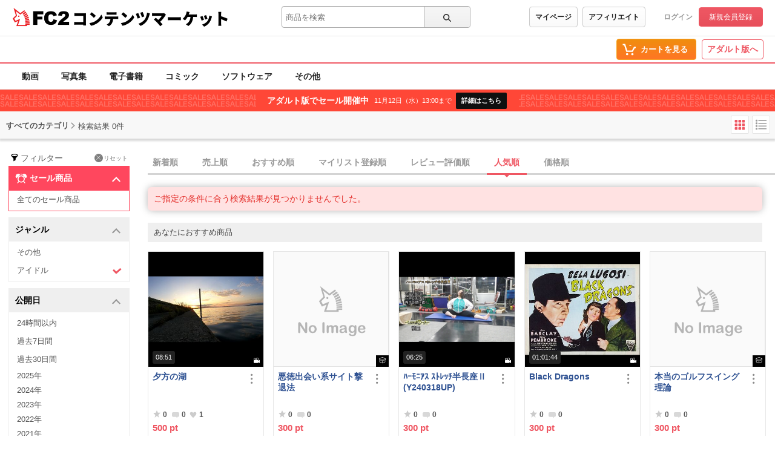

--- FILE ---
content_type: text/plain
request_url: https://www.google-analytics.com/j/collect?v=1&_v=j102&a=1504932833&t=pageview&_s=1&dl=https%3A%2F%2Fcontents.fc2.com%2Fsearch%2F%3Fq%3D%26genre%3D5%26published%3D2015%26sort%3Dpopular%26order%3Ddesc%26fp%3D500%26tp%3D1000%26limited%3D1&ul=en-us%40posix&dt=%E6%A4%9C%E7%B4%A2%E7%B5%90%E6%9E%9C%20-%20%E4%B8%80%E8%88%AC%20%7C%20FC2%E3%82%B3%E3%83%B3%E3%83%86%E3%83%B3%E3%83%84%E3%83%9E%E3%83%BC%E3%82%B1%E3%83%83%E3%83%88&sr=1280x720&vp=1280x720&_u=oEBAAAABAAAAAC~&jid=1063080134&gjid=369283042&cid=696762013.1762858556&tid=UA-65420771-6&_gid=20678630.1762858556&_r=1&_slc=1&z=894613900
body_size: -451
content:
2,cG-NTTK75JHDC